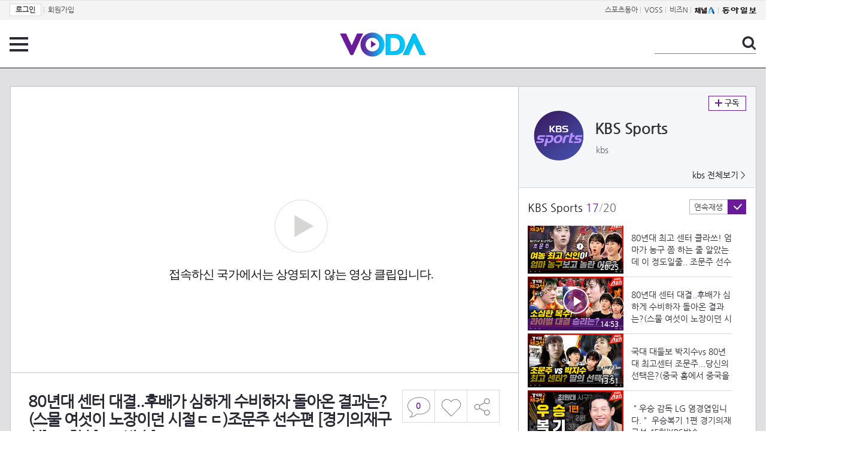

--- FILE ---
content_type: text/html; charset=UTF-8
request_url: https://voda.donga.com/3/all/39/4573543/1
body_size: 11681
content:
<!doctype html>
<html lang="ko">
    <head>
        <title>80년대 센터 대결..후배가 심하게 수비하자 돌아온 결과는?(스물 여섯이 노장이던 시절ㄷㄷ)조문주 선수편  [경기의재구성] 43화 l [KBS방송] | 보다</title>
        <meta name='keywords' content='보다, VODA, 동아일보, 동아닷컴, news, donga.com, voda'>
        <meta name='description' content="경기의 재구성 89농구대잔치 국민은행과 삼성생명의 최우수팀 결정 2차전 경기. 스물 여섯만 되어도 노장 소리를 듣던 그 시절.. 후배와의 거친 몸싸움이 계속되자 결국 조문주 선수가 정은순 선수에게 복수를 하는데.. 코피까지 터지던, 치열했던 라이벌전 승부가 계속됩니다. [경기의 재구성]에 관심 주셔서 정말 감사합니다.">
        <meta name='writer' content='동아닷컴'>
        <meta http-equiv='Content-Type' content='text/html; charset=utf-8'>
        <meta http-equiv="X-UA-Compatible" content="IE=edge">
        <meta property="og:image" content="https://dimg.donga.com/egc/CDB/VODA/Article/K09/T9999-0038/K09_LS-20220526210835-01-000_20231123_SC00097735.jpg"/>
        <meta name='robots' content='index,follow'/><meta name='googlebot' content='index,follow'/><meta name='referrer' content='no-referrer-when-downgrade'><meta property='og:type' content='video'><meta property='og:site_name' content='voda.donga.com' /><meta property='og:title' content='80년대 센터 대결..후배가 심하게 수비하자 돌아온 결과는?(스물 여섯이 노장이던 시절ㄷㄷ)조문주 선수편  [경기의재구성] 43화 l [KBS방송]'/><meta property='og:image' content='https://dimg.donga.com/egc/CDB/VODA/Article/K09/T9999-0038/K09_LS-20220526210835-01-000_20231123_SC00097735.jpg'/><meta property='og:description' content='경기의 재구성 89농구대잔치 국민은행과 삼성생명의 최우수팀 결정 2차전 경기. 스물 여섯만 되어도 노장 소리를 듣던 그 시절.. 후배와의 거친 몸싸움이 계속되자 결국 조문주 선수가 정은순 선수에게 복수를 하는데.. 코피까지 터지던, 치열했던 라이벌전 승부가 계속됩니다. [경기의 재구성]에 관심 주셔서 정말 감사합니다.'><meta property='og:url' content='https://voda.donga.com/3/all/39/4573543/1'><meta property='og:video' content='https://voda.donga.com/play?cid=4573543&isAutoPlay=0'><meta property='og:video:url' content='https://voda.donga.com/play?cid=4573543&isAutoPlay=0'><meta property='og:video:type' content='text/html' /><meta property='og:video:width' content='476'><meta property='og:video:height' content='268'><meta property='og:video' content='https://voda.donga.com/play?cid=4573543&isAutoPlay=0'><meta property='og:video:url' content='https://voda.donga.com/play?cid=4573543&isAutoPlay=0'><meta property='og:video:type' content='application/x-shockwave-flash' /><meta property='og:video:width' content='476'><meta property='og:video:height' content='268'><meta name='twitter:card' content='summary' /><meta name='twitter:image:src' content='https://dimg.donga.com/egc/CDB/VODA/Article/K09/T9999-0038/K09_LS-20220526210835-01-000_20231123_SC00097735.jpg' /><meta name='twitter:site' content='@dongamedia' /><meta name='twitter:url' content='https://voda.donga.com/3/all/39/4573543/1' /><meta name='twitter:description' content='경기의 재구성 89농구대잔치 국민은행과 삼성생명의 최우수팀 결정 2차전 경기. 스물 여섯만 되어도 노장 소리를 듣던 그 시절.. 후배와의 거친 몸싸움이 계속되자 결국 조문주 선수가 정은순 선수에게 복수를 하는데.. 코피까지 터지던, 치열했던 라이벌전 승부가 계속됩니다. [경기의 재구성]에 관심 주셔서 정말 감사합니다.' /><meta name='twitter:title' content='80년대 센터 대결..후배가 심하게 수비하자 돌아온 결과는?(스물 여섯이 노장이던 시절ㄷㄷ)조문주 선수편  [경기의재구성] 43화 l [KBS방송]' />
        <link rel="image_src" href="https://dimg.donga.com/egc/CDB/VODA/Article/K09/T9999-0038/K09_LS-20220526210835-01-000_20231123_SC00097735.jpg" />
        <link rel='stylesheet' type='text/css' href='https://image.donga.com/voda/pc/2016/css/style.css?t=20240708'>
        <script type="text/javascript" src="https://image.donga.com/donga/js.v.1.0/jquery-latest.js"></script>
        <script type='text/javascript' src='https://image.donga.com/donga/js.v.1.0/jquery-ui.js'></script>
        <script type='text/javascript' src='https://image.donga.com/donga/js.v.1.0/jquery-cookie.js'></script>
        <script type='text/javascript' src='https://image.donga.com/donga/js.v.1.0/donga.js'></script>
            <script type="application/ld+json">
    {
      "@context": "https://schema.org",
      "@type": "VideoObject",
      "name": "80년대 센터 대결..후배가 심하게 수비하자 돌아온 결과는?(스물 여섯이 노장이던 시절ㄷㄷ)조문주 선수편  [경기의재구성] 43화 l [KBS방송]",
      "description": "경기의 재구성 89농구대잔치 국민은행과 삼성생명의 최우수팀 결정 2차전 경기. 스물 여섯만 되어도 노장 소리를 듣던 그 시절.. 후배와의 거친 몸싸움이 계속되자 결국 조문주 선수가 정은순 선수에게 복수를 하는데.. 코피까지 터지던, 치열했던 라이벌전 승부가 계속됩니다. [경기의 재구성]에 관심 주셔서 정말 감사합니다.",
      "thumbnailUrl": [
        "https://dimg.donga.com/egc/CDB/VODA/Article/K09/T9999-0038/K09_LS-20220526210835-01-000_20231123_SC00097735.jpg"
       ],
      "uploadDate": "2023-11-25T16:31:32+09:00",
      "duration": "PT14M53S",
      "contentUrl": "https://voda.donga.com/play?cid=4573543&isAutoPlay=0",
      "embedUrl": "https://voda.donga.com/3/all/39/4573543/1",
      "regionsAllowed": ["KR"]
    }
    </script>
        <script type='text/javascript' src='https://image.donga.com/dac/VODA/voda_view_head_taboola.js'></script>
        
<script type="text/javascript" src="https://image.donga.com/donga/js.v.1.0/GAbuilder.js?t=20240911"></script>
<script type="text/javascript">
gabuilder = new GAbuilder('GTM-PSNN4TX') ;
let pageviewObj = {
    'up_login_status' : 'N'
}
gabuilder.GAScreen(pageviewObj);
</script>
    </head>
    <body >
        
<!-- Google Tag Manager (noscript) -->
<noscript><iframe src='https://www.googletagmanager.com/ns.html?id=GTM-PSNN4TX' height='0' width='0' style='display:none;visibility:hidden'></iframe></noscript>
<!-- End Google Tag Manager (noscript) -->
        <div class='skip'><a href='#content'>본문바로가기</a></div>

        <!-- gnb 영역 -->
        <div id='gnb'>
    <div class='gnbBox'>
        <ul class='gnbLeft'>
            <li><a href='https://secure.donga.com/membership/login.php?gourl=https%3A%2F%2Fvoda.donga.com%2F3%2Fall%2F39%2F4573543%2F1'><strong>로그인</strong></a> | </li><li><a href='https://secure.donga.com/membership/join.php?gourl=https%3A%2F%2Fvoda.donga.com%2F3%2Fall%2F39%2F4573543%2F1'>회원가입</a></li>
        </ul>
        <ul class='gnbRight'>
            <li><a href='https://sports.donga.com' target='_blank' alt='SPORTS' title='SPORTS'>스포츠동아</a> | </li><li><a href='https://studio.donga.com/' target='_blank' alt='VOSS' title='VOSS'>VOSS</a> | </li><li><a href='https://bizn.donga.com' target='_blank' alt='BIZN' title='BIZN'>비즈N</a> | </li><li><a href='http://www.ichannela.com/' target='_blank' alt='CHANNEL_A' title='CHANNEL_A'><img src='https://image.donga.com/pc/2022/images/common/btn_ichannela.png'></a></li><li><a href='https://www.donga.com'><img src='https://image.donga.com/pc/2022/images/common/btn_donga.png'></a></li>
        </ul>
    </div>
</div>
        <!-- //gnb 영역 -->

        <!-- header 영역 -->
        <div id='header'>
            <!-- 메뉴 -->
            <div class="menu">
                <a href="#" class="menuBtn" onClick='javascript:$(".menuLayer").toggle();return false;'>전체 메뉴</a>
                <!-- 메뉴 레이어 -->
                <div class='menuLayer' style='display:none;' onmouseover='javascript:$(".menuLayer").show();' onMouseOut='javascript:$(".menuLayer").hide();'>
                    <div class="menu_box player">
                        <strong class="tit">동영상</strong>
                        <ul class="list_menu">
                            <li><a href="https://voda.donga.com/List?p1=genre&p2=all">최신</a></li>
                            <li><a href="https://voda.donga.com/List?p1=genre&p2=bestclick">인기</a></li>
                            <!-- <li><a href="https://voda.donga.com/List?c=01010&p1=genre&p2=all">뉴스</a></li> -->
                            <li><a href="https://voda.donga.com/List?c=0102&p1=genre&p2=all">예능</a></li>
                            <li><a href="https://voda.donga.com/List?c=0103&p1=genre&p2=all">뮤직</a></li>
                            <li><a href="https://voda.donga.com/List?c=0109&p1=genre&p2=all">어린이</a></li>
                            <li><a href="https://voda.donga.com/List?c=0107&p1=genre&p2=all">스포츠</a></li>
                            <!-- <li><a href="https://voda.donga.com/List?c=0108&p1=genre&p2=all">게임</a></li> -->
                            <li><a href="https://voda.donga.com/List?c=0105&p1=genre&p2=all">교양</a></li>
                            <li><a href="https://voda.donga.com/List?c=0106&p1=genre&p2=all">라이프</a></li>
                            <li><a href="https://voda.donga.com/List?c=0104&p1=genre&p2=all">시사</a></li>
                            <li><a href="https://voda.donga.com/List?c=0101&p1=genre&p2=all">드라마/영화</a></li>
                        </ul>
                    </div>
                    <div class="menu_box program">
                        <strong class="tit">프로그램</strong>
                        <ul class="list_menu">
                            <li><a href="https://voda.donga.com/List?p1=program&p2=all">최신 업데이트</a></li>
                            <li><a href="https://voda.donga.com/List?c=0005&p1=program&p2=broad">방송사별</a></li>
                            <li><a href="https://voda.donga.com/List?p1=program&p2=weekly">요일별</a></li>
                        </ul>
                    </div>
                    <div class="menu_box my">
                        <strong class="tit">MY</strong>
                        <ul class="list_menu">
                            <li><a href="https://voda.donga.com/My/List?p1=recent">최근 본</a></li>
                            <li><a href="https://voda.donga.com/My/List?p1=like">좋아요</a></li>
                            <li><a href="https://voda.donga.com/My/Subscription">구독</a></li>
                        </ul>
                    </div>
                    <div class="menu_box tv_brand">
                        <strong class="tit">브랜드관</strong>
                        <ul class="list_menu">
                            <li><a href="https://voda.donga.com/Brand?c=0&p1=tvchosun&p4=0003"><span class="icon_brand tvcho">TV조선</span></a></li>
                            <li><a href="https://voda.donga.com/Brand?c=0&p1=mbn&p4=0006"><span class="icon_brand mbn">MBN</span></a></li>
                            <li><a href="https://voda.donga.com/Brand?c=0&p1=channela&p4=0004"><span class="icon_brand cha">채널A</span></a></li>
                            <li><a href="https://voda.donga.com/Brand?c=0&p1=jtbc&p4=0005"><span class="icon_brand jtbc">JTBC</span></a></li>
                            <!--<li><a href="https://voda.donga.com/Brand?c=0&p1=cjenm&p4=0007"><span class="icon_brand cjem">CJ ENM</span></a></li>-->
                            <li><a href="https://voda.donga.com/Brand?c=0&p1=kbs&p4=0008"><span class="icon_brand kbs">KBS</span></a></li>
                            <li><a href="https://voda.donga.com/Brand?c=0&p1=mbc&p4=0002"><span class="icon_brand mbc">MBC</span></a></li>
                            <li><a href="https://voda.donga.com/Brand?c=0&p1=sbs&p4=0001"><span class="icon_brand sbs">SBS</span></a></li>
                            <!-- <li><a href="#"><span class="icon_brand ebs">EBS</span></a></li> -->
                        </ul>
                    </div>
                    <a href='#' class="btn_close" onClick='javascript:$(".menuLayer").hide();return false;'>닫기</a>
                </div>
                <!-- //메뉴 레이어 -->
            </div>
            <!-- //메뉴 -->
            <h1><a href="https://voda.donga.com"><img src="https://image.donga.com/voda/pc/2016/images/logo.gif" alt="VODA" /></a></h1>
            <!-- 전체 검색 -->
            <div class="search">
                <form action="https://voda.donga.com/Search" name="search">
                    <fieldset>
                        <legend>검색</legend>
                        <input type="text" id="query" name="query" title="검색어 입력 " />
                        <a href="javascript:search.submit();">검색</a>
                    </fieldset>
                </form>
            </div>
            <!-- // 전체 검색 -->
        </div>
        <!-- //header 영역 -->        <div id="wrap">
            <!-- container -->
            <div id="container">
                <div id="content">
                    <div class="playView">
                        <!-- 상단 동영상 영역 -->
                        <div class="playAreaWrap">
                        <div class="playArea">
                            <div class="playAreaCon">
                                <div class="playLeft">
                                    <!-- iframe 동영상 영역 -->
                                    <iframe width="848" height="478" src="https://voda.donga.com/play?cid=4573543&prod=voda&isAutoPlay=1&reco=0" frameborder="0" allowfullscreen name="iframe" scrolling="no"></iframe>
                                    <!-- //iframe 동영상 영역 -->
                                    <div class="playInfo">
                                        <h1 class="tit">80년대 센터 대결..후배가 심하게 수비하자 돌아온 결과는?(스물 여섯이 노장이던 시절ㄷㄷ)조문주 선수편  [경기의재구성] 43화 l [KBS방송]</h1>
                                        <span>재생 <span id="playCnt">0</span>회  <span>|</span>  등록 2023.11.23</span>
                                        <div class="txtBox">
                                            <p class="txt">89농구대잔치 국민은행과 삼성생명의 최우수팀 결정 2차전 경기. 스물 여섯만 되어도 노장 소리를 듣던 그 시절.. 후배와의 …</p>
                                            <!-- 더보기했을 떄 내용 -->
                                            <div class="txt2">
                                            <p>89농구대잔치 국민은행과 삼성생명의 최우수팀 결정 2차전 경기. 스물 여섯만 되어도 노장 소리를 듣던 그 시절.. 후배와의 거친 몸싸움이 계속되자 결국 조문주 선수가 정은순 선수에게 복수를 하는데.. 코피까지 터지던, 치열했던 라이벌전 승부가 계속됩니다. [경기의 재구성]에 관심 주셔서 정말 감사합니다.<br><br><strong>영상물 등급&nbsp;&nbsp;</strong> 모든 연령 시청가 <br>
<strong>방영일&nbsp;&nbsp;&nbsp;&nbsp;&nbsp;&nbsp;&nbsp;&nbsp;&nbsp;&nbsp;</strong> 2023. 10. 17<br>
<strong>카테고리&nbsp;&nbsp;&nbsp;&nbsp;&nbsp;&nbsp;</strong> 스포츠</p>
                                                <ul>
                                                    <li><a href='https://sports.kbs.co.kr/' target='_blank'>KBS 스포츠 공식 홈페이지</a></li>
                                                </ul>
                                            </div>
                                            <!-- //더보기했을 떄 내용 -->
                                        </div>
                                        <a href="#" class="more" onclick="javascript:return false;">더보기</a>
                                        <script type='text/javascript' src='https://image.donga.com/dac/VODA/voda_view_content.js'></script>
                                        <div class='play_bottom_ad'><script src='https://image.donga.com/dac/VODA/PC/voda_view_center_banner.js' type='text/javascript'></script></div>

                                        <ul class="btnArea">
                                            <li class="comment">
                                                <a href="#replyLayer" id="replyCnt"></a>
                                            </li>
                                            <span id='likeCnt' style='display:none;'></span><li class='like' onclick='javascript:return _spinTopLike(spinTopParams);' id='likeBtn'><a href='#'>좋아요</a></li> <li class='like' id='likeBox' style='display:none;'><a href='#' class='on' ></a></li>
                                            <li class="share">
                                                <a href="#none" class="shareBtn" onClick='javascript:$(".shareLayer").toggle();'>공유하기</a>
                                            </li>
                                        </ul>
                                        <div class='shareLayer' style='display:none;' onmouseover='javascript:$(".shareLayer").show();' onMouseOut='javascript:$(".shareLayer").hide();' >
                                            <span class="title">공유하기</span>
                                            <ul class="sns_list">

                                                <li><a href="#" onclick = "window.open( 'http://www.facebook.com/sharer.php?u=https%3A%2F%2Fvoda.donga.com%2F3%2Fall%2F39%2F4573543%2F1', '_SNS', 'width=760,height=500' ) ;return false;"><span class="icon_sns facebook">페이스북</span></a></li>
                                                <li><a href="#" onclick = "window.open( 'http://twitter.com/share?text=80%EB%85%84%EB%8C%80%20%EC%84%BC%ED%84%B0%20%EB%8C%80%EA%B2%B0..%ED%9B%84%EB%B0%B0%EA%B0%80%20%EC%8B%AC%ED%95%98%EA%B2%8C%20%EC%88%98%EB%B9%84%ED%95%98%EC%9E%90%20%EB%8F%8C%EC%95%84%EC%98%A8%20%EA%B2%B0%EA%B3%BC%EB%8A%94%3F%28%EC%8A%A4%EB%AC%BC%20%EC%97%AC%EC%84%AF%EC%9D%B4%20%EB%85%B8%EC%9E%A5%EC%9D%B4%EB%8D%98%20%EC%8B%9C%EC%A0%88%E3%84%B7%E3%84%B7%29%EC%A1%B0%EB%AC%B8%EC%A3%BC%20%EC%84%A0%EC%88%98%ED%8E%B8%20%20%5B%EA%B2%BD%EA%B8%B0%EC%9D%98%EC%9E%AC%EA%B5%AC%EC%84%B1%5D%2043%ED%99%94%20l%20%5BKBS%EB%B0%A9%EC%86%A1%5D%20%3A%20VODA%20donga.com&url=https%3A%2F%2Fvoda.donga.com%2F3%2Fall%2F39%2F4573543%2F1', '_SNS', 'width=860,height=500' ) ;return false;"><span class="icon_sns twitter">트위터</span></a></li>

                                                
                                                <li class="url">
                                                    <input type="text" class="url_inp" value="https://voda.donga.com/3/all/39/4573543/1"  id="url1"><a href="#" class="btn_copyurl" onclick="javascript:copyUrl('url1'); return false;">url복사</a>
                                                    <span class="txt" id="url1Txt">URL주소가 <em>복사</em>되었습니다.</span>
                                                </li>

                                            </ul>
                                            <a href='#none' class="btn_close" onClick='javascript:$(".shareLayer").hide();return false;'>닫기</a>
                                        </div>
                                    </div>
                                </div>
                                <div class="playRight">
                                    <div class="titBox">
    <div class='imgBox prgBg'><img src='https://dimg.donga.com/egc/CDB/VODA/Article/Program/K09/T9999-0038/K09T9999-003874_thumb.jpg' alt='' /><span class='bg'></span></div>
    <div class="infoBox">
        <h2><a href='https://voda.donga.com/Program?cid=1322839'>KBS Sports</a></h2>
        <span class="info">kbs   </span>
    </div>
    <span class="subscribe">
        <a href='#' id='favorite0' onclick='javascript:return _spinTopFavorite(spinTopParams, 0);'>구독</a><a href='#' id='disfavorite0' onclick='javascript:return _spinTopDisFavorite(spinTopParams, 0);' class='on' style='display:none;'>구독</a>
    </span>
    <span class="all"><a href='https://voda.donga.com/Brand?c=0&p1=kbs' >kbs 전체보기 ></a></span>
</div>
                                    <div class="titListBox">
                                        <div>
                                            <div class="info">
                                                <span class="name">KBS Sports </span>  <span class='cur'>17</span><span class='slash'>/</span><span class='tot'>20</span>
                                            </div>
                                            <span class="autoPlayBox">
                                                    <span class="autoPlay">연속재생</span><span class="chk" id="chk_auto">동의</span>
                                            </span>
                                        </div>
                                        <div class="titList">
                                            <ul id="mydiv">
                                               <li>
    <a href="https://voda.donga.com/view/3/all/39/3996154/1">
        <div class="thumb">
            <img src="https://dimg.donga.com/c/160/90/95/1/egc/CDB/VODA/Article/K09/T9999-0038/K09_LS-20220526210835-01-000_20230302_SC02845.jpg" alt="" />
            <div class="play_info">
                <span class="time">18:50</span>
            </div>
            
        </div>
        <div class="thumb_txt">
            <p>완전 얼었었지.. 무조건 진다던 미국 꺾은 올 비하인드 감독만 긴장한거야 김인식 감독편 [경기의재구성] 26화 | KBS 방송</p>
        </div>
    </a>
</li><li>
    <a href="https://voda.donga.com/view/3/all/39/4085761/1">
        <div class="thumb">
            <img src="https://dimg.donga.com/c/160/90/95/1/egc/CDB/VODA/Article/K09/T9999-0038/K09_LS-20220526210835-01-000_20230413_SC001422.jpg" alt="" />
            <div class="play_info">
                <span class="time">15:08</span>
            </div>
            
        </div>
        <div class="thumb_txt">
            <p>시드니올림픽 명승부를 레전드 정선민과 같이 본다면?? 선수 정선민도 난감했던 이유?? 정선민 감독편  [경기의 재구성] 28회 l KBS방송</p>
        </div>
    </a>
</li><li>
    <a href="https://voda.donga.com/view/3/all/39/4102093/1">
        <div class="thumb">
            <img src="https://dimg.donga.com/c/160/90/95/1/egc/CDB/VODA/Article/K09/T9999-0038/K09_LS-20220526210835-01-000_20230420_SC02153.jpg" alt="" />
            <div class="play_info">
                <span class="time">16:34</span>
            </div>
            
        </div>
        <div class="thumb_txt">
            <p>만화같은 시드니올림픽 3•4위전 연장혈투 이게 들어갔다고?!!(필드골 성공률 무엇?) 정선민 감독편 [경기의재구성] 29화 l [KBS방송]</p>
        </div>
    </a>
</li><li>
    <a href="https://voda.donga.com/view/3/all/39/4102102/1">
        <div class="thumb">
            <img src="https://dimg.donga.com/c/160/90/95/1/egc/CDB/VODA/Article/K09/T9999-0038/K09_LS-20220526210835-01-000_20230420_SC002835.jpg" alt="" />
            <div class="play_info">
                <span class="time">16:34</span>
            </div>
            
        </div>
        <div class="thumb_txt">
            <p>만화같은 시드니올림픽 3•4위전 연장혈투 이게 들어갔다고?!!(필드골 성공률 무엇?) 정선민 감독편 [경기의재구성] 29화 l KBS방송</p>
        </div>
    </a>
</li><li>
    <a href="https://voda.donga.com/view/3/all/39/4117750/1">
        <div class="thumb">
            <img src="https://dimg.donga.com/c/160/90/95/1/egc/CDB/VODA/Article/K09/T9999-0038/K09_LS-20220526210835-01-000_20230427_SC001462.jpg" alt="" />
            <div class="play_info">
                <span class="time">18:22</span>
            </div>
            
        </div>
        <div class="thumb_txt">
            <p>하은주, 이번엔 타임슬립설 상상 이상의 사기캐였던 언니들.. 여농 레전드 정선민 감독편 [경기의재구성]30화 l KBS방송</p>
        </div>
    </a>
</li><li>
    <a href="https://voda.donga.com/view/3/all/39/4148158/1">
        <div class="thumb">
            <img src="https://dimg.donga.com/c/160/90/95/1/egc/CDB/VODA/Article/K09/T9999-0038/K09_LS-20220526210835-01-000_20230511_SC002880.jpg" alt="" />
            <div class="play_info">
                <span class="time">16:53</span>
            </div>
            
        </div>
        <div class="thumb_txt">
            <p>기적의 리버스 스윕, 주인공들과 5차전 경기 같이 본다면? 우승 비하인드 공개! 도로공사 배유나, 임명옥 선수편  [경기의재구성]31회 l KBS방송</p>
        </div>
    </a>
</li><li>
    <a href="https://voda.donga.com/view/3/all/39/4164199/1">
        <div class="thumb">
            <img src="https://dimg.donga.com/c/160/90/95/1/egc/CDB/VODA/Article/K09/T9999-0038/K09_LS-20220526210835-01-000_20230518_SC0003356.jpg" alt="" />
            <div class="play_info">
                <span class="time">20:40</span>
            </div>
            
        </div>
        <div class="thumb_txt">
            <p>임명옥의 작심발언? 그리고 배유나의 해명?! 0%의 기적 코멘터리 결말은? 도로공사 배유나, 임명옥 선수편  [경기의재구성]32회 l [KBS방송]</p>
        </div>
    </a>
</li><li>
    <a href="https://voda.donga.com/view/3/all/39/4179835/1">
        <div class="thumb">
            <img src="https://dimg.donga.com/c/160/90/95/1/egc/CDB/VODA/Article/K09/T9999-0038/K09_LS-20220526210835-01-000_20230525_SC001240.jpg" alt="" />
            <div class="play_info">
                <span class="time">22:10</span>
            </div>
            
        </div>
        <div class="thumb_txt">
            <p>오토바이 타고 당구장에서 2년 놀다 프로 지명? 탈고교급 야구천재의 찐실력! (feat. 투수 박명환) 장성호 위원편 [경기의재구성]33회 / KBS방송</p>
        </div>
    </a>
</li><li>
    <a href="https://voda.donga.com/view/3/all/39/4197220/1">
        <div class="thumb">
            <img src="https://dimg.donga.com/c/160/90/95/1/egc/CDB/VODA/Article/K09/T9999-0038/K09_LS-20220526210835-01-000_20230602_SC001431.png" alt="" />
            <div class="play_info">
                <span class="time">14:17</span>
            </div>
            
        </div>
        <div class="thumb_txt">
            <p>21년 전 장스나 국대시절, 리딩 히터란 이런 거(feat. 김종국 도루 비밀 누설, 크보 슬라이더 장인은?) 장성호 위원편 [경기의재구성]34회 / KBS방송</p>
        </div>
    </a>
</li><li>
    <a href="https://voda.donga.com/view/3/all/39/4274128/1">
        <div class="thumb">
            <img src="https://dimg.donga.com/c/160/90/95/1/egc/CDB/VODA/Article/K09/T9999-0038/K09_LS-20220526210835-01-000_20230707_SC0007303.jpg" alt="" />
            <div class="play_info">
                <span class="time">17:22</span>
            </div>
            
        </div>
        <div class="thumb_txt">
            <p>우리가 몰랐던 장성호의 위대함! 생애 최고로 잘 쳤던 그시절(부산AG한일전 이야기) 장성호 위원편 [경기의재구성]35회 l [KBS방송]</p>
        </div>
    </a>
</li><li>
    <a href="https://voda.donga.com/view/3/all/39/4325104/1">
        <div class="thumb">
            <img src="https://dimg.donga.com/c/160/90/95/1/egc/CDB/VODA/Article/K09/T9999-0038/K09_LS-20220526210835-01-000_20230727_SC01783.jpg" alt="" />
            <div class="play_info">
                <span class="time">17:25</span>
            </div>
            
        </div>
        <div class="thumb_txt">
            <p>이승우 결승골 예측한 족집게 학범슨의 밀당 비법 김학범 감독편  [경기의재구성] 37회 lKBS 방송</p>
        </div>
    </a>
</li><li>
    <a href="https://voda.donga.com/view/3/all/39/4348810/1">
        <div class="thumb">
            <img src="https://dimg.donga.com/c/160/90/95/1/egc/CDB/VODA/Article/K09/T9999-0038/K09_LS-20220526210835-01-000_20230810_SC0007603.jpg" alt="" />
            <div class="play_info">
                <span class="time">21:28</span>
            </div>
            
        </div>
        <div class="thumb_txt">
            <p>2014농구 금메달 멤버가 결승전 같이 본다면?군대를 가지 그랬어? 양동근,양희종,오세근,김선형 편 경기의재구성 38화  l [KBS방송]</p>
        </div>
    </a>
</li><li>
    <a href="https://voda.donga.com/view/3/all/39/4363495/1">
        <div class="thumb">
            <img src="https://dimg.donga.com/c/160/90/95/1/egc/CDB/VODA/Article/K09/T9999-0038/K09_LS-20220526210835-01-000_20230817_SC01483.jpg" alt="" />
            <div class="play_info">
                <span class="time">25:49</span>
            </div>
            
        </div>
        <div class="thumb_txt">
            <p>다시 안나올 대역전극 뒷이야기..너 왜 나 위로하냐 2014 농구 금메달 멤버 이야기 2번째편 경기의재구성 39화 l 유료광고 포함 lKBS 방송</p>
        </div>
    </a>
</li><li>
    <a href="https://voda.donga.com/view/3/all/39/4387231/1">
        <div class="thumb">
            <img src="https://dimg.donga.com/c/160/90/95/1/egc/CDB/VODA/Article/K09/T9999-0038/K09_LS-20220526210835-01-000_20230828_SC0008744.jpg" alt="" />
            <div class="play_info">
                <span class="time">26:36</span>
            </div>
            
        </div>
        <div class="thumb_txt">
            <p>2002 vs 2014 붙으면 누가 이길까? 리바운드 안하시네(뒷감당은 몰라..) 2014 농구 금메달 멤버 마지막편 경기의재구성 40화 ㅣ 유료광고포함</p>
        </div>
    </a>
</li><li>
    <a href="https://voda.donga.com/view/3/all/39/4490686/1">
        <div class="thumb">
            <img src="https://dimg.donga.com/c/160/90/95/1/egc/CDB/VODA/Article/K09/T9999-0038/K09_LS-20220526210835-01-000_20231017_SC0177.jpg" alt="" />
            <div class="play_info">
                <span class="time">27:48</span>
            </div>
            
        </div>
        <div class="thumb_txt">
            <p>절체절명의 순간, 뽈 가져간 선수는? 우즈벡 연장 대혈투 찐 뒷이야기 김학범 감독 마지막편 [경기의재구성] 41화ㅣ유료광고 포함 ㅣKBS 방송</p>
        </div>
    </a>
</li><li>
    <a href="https://voda.donga.com/view/3/all/39/4558471/1">
        <div class="thumb">
            <img src="https://dimg.donga.com/c/160/90/95/1/egc/CDB/VODA/Article/K09/T9999-0038/K09_LS-20220526210835-01-000_20231116_SC04543.jpg" alt="" />
            <div class="play_info">
                <span class="time">20:25</span>
            </div>
            
        </div>
        <div class="thumb_txt">
            <p>80년대 최고 센터 클라쓰! 엄마가 농구 쫌 하는 줄 알았는데 이 정도일줄.. 조문주 선수편  [경기의재구성] 42화ㅣKBS 방송</p>
        </div>
    </a>
</li><li>
    <a href="https://voda.donga.com/view/3/all/39/4573543/1">
        <div class="thumb">
            <img src="https://dimg.donga.com/c/160/90/95/1/egc/CDB/VODA/Article/K09/T9999-0038/K09_LS-20220526210835-01-000_20231123_SC00097735.jpg" alt="" />
            <div class="play_info on">
                <span class="time">14:53</span>
            </div>
            <span class='play'>재생중</span>
        </div>
        <div class="thumb_txt">
            <p>80년대 센터 대결..후배가 심하게 수비하자 돌아온 결과는?(스물 여섯이 노장이던 시절ㄷㄷ)조문주 선수편  [경기의재구성] 43화 l [KBS방송]</p>
        </div>
    </a>
</li><li>
    <a href="https://voda.donga.com/view/3/all/39/4604563/1">
        <div class="thumb">
            <img src="https://dimg.donga.com/c/160/90/95/1/egc/CDB/VODA/Article/K09/T9999-0038/K09_LS-20220526210835-01-000_20231207_SC01106.jpg" alt="" />
            <div class="play_info">
                <span class="time">13:51</span>
            </div>
            
        </div>
        <div class="thumb_txt">
            <p>국대 대들보 박지수vs 80년대 최고센터 조문주...당신의 선택은?(중국 홈에서 중국을 이겼던 농구 실력..리스펙)조문주 선수편 마지막 [경기의재구성] 44화 | [KBS방송]</p>
        </div>
    </a>
</li><li>
    <a href="https://voda.donga.com/view/3/all/39/4619920/1">
        <div class="thumb">
            <img src="https://dimg.donga.com/c/160/90/95/1/egc/CDB/VODA/Article/K09/T9999-0038/K09_LS-20220526210835-01-000_20231214_SC01699.jpg" alt="" />
            <div class="play_info">
                <span class="time">19:53</span>
            </div>
            
        </div>
        <div class="thumb_txt">
            <p>＂우승 감독 LG 염경엽입니다.＂ 우승복기 1편 경기의재구성 45화lKBS방송</p>
        </div>
    </a>
</li><li>
    <a href="https://voda.donga.com/view/3/all/39/4634467/1">
        <div class="thumb">
            <img src="https://dimg.donga.com/c/160/90/95/1/egc/CDB/VODA/Article/K09/T9999-0038/K09_LS-20220526210835-01-000_20231221_SC0166.jpg" alt="" />
            <div class="play_info">
                <span class="time">19:49</span>
            </div>
            
        </div>
        <div class="thumb_txt">
            <p>잘했다, 큰 그림 그렸다 별 일 많았습니다. 한국시리즈 복기 2편 / 염경엽 감독 편 경기의 재구성 46화 ㅣ유료광고 포함 l [KBS방송]</p>
        </div>
    </a>
</li>
                                            </ul>
                                        </div>
                                    </div>
                                    <div class='aside_bottom_ad'><script src='https://image.donga.com/dac/VODA/PC/voda_view_aside_bottom.js' type='text/javascript'></script></div>
                                </div>
                            </div>

                        <div class='ad_right01'><script type='text/javascript' src='https://image.donga.com/dac/VODA/voda_view_right_wing_20170223.js'></script></div>
                        <div class='ad_left01'><script src='https://image.donga.com/dac/VODA/PC/voda_view_left_wing.js' type='text/javascript'></script></div>
                        </div>
                </div>
<script>
    $(document).ready(function(){
        $('.playInfo .more').click(function(){
            $('.playLeft').toggleClass('on');
            if ($('.playLeft').hasClass('on'))
            {
                $('.playLeft').css('height','auto');
            }
            /* 더보기했을 때 */
            $('.playInfo .txt2').toggleClass('on');

            if ($('.playInfo .txt2').hasClass('on'))
            {
                $('.playInfo .txt').css('display','none');
                $('.playInfo .more').text('닫기');
            }
            else
            {
                $('.playInfo .txt').css('display','block');
                $('.playInfo .more').text('더보기');

            }

            /* 더보기했을 때 동영상리스트 높이 */
            $('.titListBox .titList ul').toggleClass('on');
            if ($('.titListBox .titList ul').hasClass('on'))
            {
                var moreTxtH = $('.playInfo .txtBox .txt2.on').height();
                var listH = $('.titListBox .titList ul').height();
                var morelistH = listH+moreTxtH+30;
                $('.titListBox .titList').css('height',morelistH);
                $('.titListBox .titList ul').css('height',morelistH);
            }
            else
            {
                $('.titListBox .titList').css('height','411px');
                $('.titListBox .titList ul').css('height','411px');
            }
        });
    });
</script>
<script>
    function sendAdLog(track_url) {
        var param = {
            f: track_url
        } ;
        $.ajax({
            url: "https://voda.donga.com/OPENAPI/voda/sendlog",
            data: param,
            type: "post",
            success : function() {
            },
            error : function(){
                console.log("error");
            }
        });
    }

    var cookie_chk = "0" ;

    if (cookie_chk == 1)
    {
        $('#likeBtn').hide() ;
        $('#likeBox').show() ;
    }
    else
    {
        $("#likeBtn").click( function(){
            $('#likeBtn').hide() ;
            $('#likeBox').show() ;
        });
    }
    $("#likeBox").click( function(){
        alert('이미 추천하였습니다.') ;
        return false;
    });
    function getSpinTopCount()
    {
        $.getJSON ( "https://spintop.donga.com/comment?jsoncallback=?", {
            m: "newsinfo" ,
            p3: "voda.donga.com" ,
            p4: "VODA.4573543"
        })
        .done ( function( result ) {
            var data = $.parseJSON(result);
            if (data.DATA)
            {
                $('#playCnt').html( data.DATA.ref2  ) ;
            }
            else
            {
                $('#playCnt').html( 0 ) ;
            }
        })
        .error ( function( result ) {
        });
    }
    function getCommentCount()
    {
        $.getJSON ( "https://spintop.donga.com/comment?jsoncallback=?", {
            m: "count" ,
            p3: "voda.donga.com" ,
            p4: "VODA.4573543"
        })
        .done ( function( result ) {
            $('#replyCnt').html( '<strong>'+result+'</strong>' ) ;
        })
        .error ( function( result ) {
        });
    }
    getSpinTopCount();
    getCommentCount();

</script>
                        <!-- //상단 동영상 영역 -->
<script type='text/javascript' src='https://image.donga.com/dac/VODA/voda_view_taboola.js'></script>

<div class="playViewCon">
    <!-- 당신이 좋아 할 만한 영상 -->
    <div>
        <h3>당신이 좋아 할 만한 영상</h3>
        <ul class="thumb_list">
                        <li>
                <a href="javascript:sendRecommendLog('K02_PS-2025235446-01-000_MFSC13', '6073699');">
                <div class="thumb">
                    <img src="https://dimg.donga.com/c/240/135/95/1/egc/CDB/VODA/Article/K02/T2025-0159/K02_PS-2025195986-01-000_20260123_PLAT002333.jpg" alt="" />
                    <div class="play_info">
                        <span class="play">재생</span>
                        <span class="time">00:55</span>
                    </div>
                </div>
                <div class="thumb_txt">
                    <span class="tit">화려한 날들</span>
                    <span class="txt">[49회 선공개] 안돼... 그건 안돼...!! [화려한 날들] | KBS 방송</span>
                </div>
                <span class="line"></span>
            </a>
        </li>            <li>
                <a href="javascript:sendRecommendLog('K02_PS-2025235446-01-000_MFSC13', '6074449');">
                <div class="thumb">
                    <img src="https://dimg.donga.com/c/240/135/95/1/egc/CDB/VODA/Article/K02/T2025-0159/K02_PS-2025195986-01-000_MFSC13857.jpg" alt="" />
                    <div class="play_info">
                        <span class="play">재생</span>
                        <span class="time">02:36</span>
                    </div>
                </div>
                <div class="thumb_txt">
                    <span class="tit">화려한 날들</span>
                    <span class="txt">［사고 엔딩] ＂지금 혼수상태세요＂병원으로 향하다 사고를 당하는 천호진 [화려한 날들] | KBS 260124 방송 </span>
                </div>
                <span class="line"></span>
            </a>
        </li>            <li>
                <a href="javascript:sendRecommendLog('K02_PS-2025235446-01-000_MFSC13', '6074365');">
                <div class="thumb">
                    <img src="https://dimg.donga.com/c/240/135/95/1/egc/CDB/VODA/Article/K02/T2025-0159/K02_PS-2025195986-01-000_MFSC5803.jpg" alt="" />
                    <div class="play_info">
                        <span class="play">재생</span>
                        <span class="time">01:15</span>
                    </div>
                </div>
                <div class="thumb_txt">
                    <span class="tit">화려한 날들</span>
                    <span class="txt">＂역시 고성희야＂이태란이 가지고 있는 녹음파일을 가져가는 박성근 [화려한 날들] | KBS 260124 방송 </span>
                </div>
                <span class="line"></span>
            </a>
        </li>            <li>
                <a href="javascript:sendRecommendLog('K02_PS-2025235446-01-000_MFSC13', '6074356');">
                <div class="thumb">
                    <img src="https://dimg.donga.com/c/240/135/95/1/egc/CDB/VODA/Article/K02/T2025-0159/K02_PS-2025195986-01-000_MFSC2977.jpg" alt="" />
                    <div class="play_info">
                        <span class="play">재생</span>
                        <span class="time">02:45</span>
                    </div>
                </div>
                <div class="thumb_txt">
                    <span class="tit">화려한 날들</span>
                    <span class="txt">＂그 소아과 병원 의사 만나봤어＂처음 만난 날 이태란이 병원에 간 이유를 알고 있는 박성근 [화려한 날들] | KBS 260124 방송 </span>
                </div>
                <span class="line"></span>
            </a>
        </li>            <li>
                <a href="javascript:sendRecommendLog('K02_PS-2025235446-01-000_MFSC13', '6074467');">
                <div class="thumb">
                    <img src="https://dimg.donga.com/c/240/135/95/1/egc/CDB/VODA/Article/K02/T2025-0159/K02_PS-2025195986-01-000_MFSC15643.jpg" alt="" />
                    <div class="play_info">
                        <span class="play">재생</span>
                        <span class="time">10:08</span>
                    </div>
                </div>
                <div class="thumb_txt">
                    <span class="tit">화려한 날들</span>
                    <span class="txt">［49화 하이라이트] ＂설득 실패＂사과 대신 집을 달라는 이태란에게 화가 나는 박성근 [화려한 날들] | KBS 260124 방송 </span>
                </div>
                <span class="line"></span>
            </a>
        </li>            <li>
                <a href="javascript:sendRecommendLog('K02_PS-2025235446-01-000_MFSC13', '6074368');">
                <div class="thumb">
                    <img src="https://dimg.donga.com/c/240/135/95/1/egc/CDB/VODA/Article/K02/T2025-0159/K02_PS-2025195986-01-000_MFSC6885.jpg" alt="" />
                    <div class="play_info">
                        <span class="play">재생</span>
                        <span class="time">02:36</span>
                    </div>
                </div>
                <div class="thumb_txt">
                    <span class="tit">화려한 날들</span>
                    <span class="txt">＂내가 옆에 있는 게 더 좋지 않아요?＂정일우의 옆자리에 눕는 정인선 [화려한 날들] | KBS 260124 방송 </span>
                </div>
                <span class="line"></span>
            </a>
        </li>            <li>
                <a href="javascript:sendRecommendLog('K02_PS-2025235446-01-000_MFSC13', '6074440');">
                <div class="thumb">
                    <img src="https://dimg.donga.com/c/240/135/95/1/egc/CDB/VODA/Article/K02/T2025-0159/K02_PS-2025195986-01-000_MFSC11767.jpg" alt="" />
                    <div class="play_info">
                        <span class="play">재생</span>
                        <span class="time">03:27</span>
                    </div>
                </div>
                <div class="thumb_txt">
                    <span class="tit">화려한 날들</span>
                    <span class="txt">＂내가 누군지 저 아줌마가 잘 알 건데?＂이태란이 일하는 식당에 찾아온 박성근 [화려한 날들] | KBS 260124 방송 </span>
                </div>
                <span class="line"></span>
            </a>
        </li>            <li>
                <a href="javascript:sendRecommendLog('K02_PS-2025235446-01-000_MFSC13', '6074359');">
                <div class="thumb">
                    <img src="https://dimg.donga.com/c/240/135/95/1/egc/CDB/VODA/Article/K02/T2025-0159/K02_PS-2025195986-01-000_MFSC3136.jpg" alt="" />
                    <div class="play_info">
                        <span class="play">재생</span>
                        <span class="time">03:34</span>
                    </div>
                </div>
                <div class="thumb_txt">
                    <span class="tit">화려한 날들</span>
                    <span class="txt">＂중환자실이요..?＂정일우의 상태가 악화되었다는 말을 듣는 가족들과 정인선 [화려한 날들] | KBS 260124 방송 </span>
                </div>
                <span class="line"></span>
            </a>
        </li>            <li>
                <a href="javascript:sendRecommendLog('K02_PS-2025235446-01-000_MFSC13', '6074443');">
                <div class="thumb">
                    <img src="https://dimg.donga.com/c/240/135/95/1/egc/CDB/VODA/Article/K02/T2025-0159/K02_PS-2025195986-01-000_MFSC12628.jpg" alt="" />
                    <div class="play_info">
                        <span class="play">재생</span>
                        <span class="time">03:21</span>
                    </div>
                </div>
                <div class="thumb_txt">
                    <span class="tit">화려한 날들</span>
                    <span class="txt">＂나 더는 못해＂식당에서 쫓겨나 박성근의 집으로 향하는 이태란 [화려한 날들] | KBS 260124 방송 </span>
                </div>
                <span class="line"></span>
            </a>
        </li>            <li>
                <a href="javascript:sendRecommendLog('K02_PS-2025235446-01-000_MFSC13', '6074347');">
                <div class="thumb">
                    <img src="https://dimg.donga.com/c/240/135/95/1/egc/CDB/VODA/Article/K02/T2025-0159/K02_PS-2025195986-01-000_MFSC1416.jpg" alt="" />
                    <div class="play_info">
                        <span class="play">재생</span>
                        <span class="time">04:01</span>
                    </div>
                </div>
                <div class="thumb_txt">
                    <span class="tit">화려한 날들</span>
                    <span class="txt">＂끝까지 잘못했다는 말을 안 하네＂무릎 꿇고 사과하는 이태란을 봐주지 않는 박성근 [화려한 날들] | KBS 260124 방송 </span>
                </div>
                <span class="line"></span>
            </a>
        </li>            <li>
                <a href="javascript:sendRecommendLog('K02_PS-2025235446-01-000_MFSC13', '6074395');">
                <div class="thumb">
                    <img src="https://dimg.donga.com/c/240/135/95/1/egc/CDB/VODA/Article/K02/T2025-0159/K02_PS-2025195986-01-000_MFSC8551.jpg" alt="" />
                    <div class="play_info">
                        <span class="play">재생</span>
                        <span class="time">04:04</span>
                    </div>
                </div>
                <div class="thumb_txt">
                    <span class="tit">화려한 날들</span>
                    <span class="txt">＂세상에 기적이라는 것도 있잖아＂중환자실에 간 정일우의 곁에서 떠나지 못하는 김희정 [화려한 날들] | KBS 260124 방송 </span>
                </div>
                <span class="line"></span>
            </a>
        </li>            <li>
                <a href="javascript:sendRecommendLog('K02_PS-2025235446-01-000_MFSC13', '6074362');">
                <div class="thumb">
                    <img src="https://dimg.donga.com/c/240/135/95/1/egc/CDB/VODA/Article/K02/T2025-0159/K02_PS-2025195986-01-000_MFSC4347.jpg" alt="" />
                    <div class="play_info">
                        <span class="play">재생</span>
                        <span class="time">02:32</span>
                    </div>
                </div>
                <div class="thumb_txt">
                    <span class="tit">화려한 날들</span>
                    <span class="txt">＂자기야 왜 그래?＂ 결혼한 손상연의 전 여자친구를 마주치는 박정연 [화려한 날들] | KBS 260124 방송 </span>
                </div>
                <span class="line"></span>
            </a>
        </li>            <li>
                <a href="javascript:sendRecommendLog('K02_PS-2025235446-01-000_MFSC13', '6074455');">
                <div class="thumb">
                    <img src="https://dimg.donga.com/c/240/135/95/1/egc/CDB/VODA/Article/K02/T2025-0159/K02_PS-2025195986-01-000_MFSC14777.jpg" alt="" />
                    <div class="play_info">
                        <span class="play">재생</span>
                        <span class="time">06:40</span>
                    </div>
                </div>
                <div class="thumb_txt">
                    <span class="tit">화려한 날들</span>
                    <span class="txt">［49화 하이라이트] ＂귀엽기만 해? 설레지는 않고?＂손상연의 전 여자친구를 마주치고 질투하는 박정연 [화려한 날들] | KBS 260124 방송 </span>
                </div>
                <span class="line"></span>
            </a>
        </li>            <li>
                <a href="javascript:sendRecommendLog('K02_PS-2025235446-01-000_MFSC13', '6074437');">
                <div class="thumb">
                    <img src="https://dimg.donga.com/c/240/135/95/1/egc/CDB/VODA/Article/K02/T2025-0159/K02_PS-2025195986-01-000_MFSC10580.jpg" alt="" />
                    <div class="play_info">
                        <span class="play">재생</span>
                        <span class="time">04:03</span>
                    </div>
                </div>
                <div class="thumb_txt">
                    <span class="tit">화려한 날들</span>
                    <span class="txt">＂짠하고 불쌍해서 그러지＂식당 손님에게 돈을 빌리려는 이태란 [화려한 날들] | KBS 260124 방송 </span>
                </div>
                <span class="line"></span>
            </a>
        </li>            <li>
                <a href="javascript:sendRecommendLog('K02_PS-2025235446-01-000_MFSC13', '6074371');">
                <div class="thumb">
                    <img src="https://dimg.donga.com/c/240/135/95/1/egc/CDB/VODA/Article/K02/T2025-0159/K02_PS-2025195986-01-000_MFSC782.jpg" alt="" />
                    <div class="play_info">
                        <span class="play">재생</span>
                        <span class="time">03:40</span>
                    </div>
                </div>
                <div class="thumb_txt">
                    <span class="tit">화려한 날들</span>
                    <span class="txt">＂네가 우리 집 아들 해먹어라＂윤현민에게 편지를 써서 건네는 정일우 [화려한 날들] | KBS 260124 방송 </span>
                </div>
                <span class="line"></span>
            </a>
        </li>            <li>
                <a href="javascript:sendRecommendLog('K02_PS-2025235446-01-000_MFSC13', '6074407');">
                <div class="thumb">
                    <img src="https://dimg.donga.com/c/240/135/95/1/egc/CDB/VODA/Article/K02/T2025-0159/K02_PS-2025195986-01-000_MFSC9440.jpg" alt="" />
                    <div class="play_info">
                        <span class="play">재생</span>
                        <span class="time">03:53</span>
                    </div>
                </div>
                <div class="thumb_txt">
                    <span class="tit">화려한 날들</span>
                    <span class="txt">＂내 심장 꺼내게 하자＂힘들어하는 김희정을 진정시키는 천호진 [화려한 날들] | KBS 260124 방송 </span>
                </div>
                <span class="line"></span>
            </a>
        </li>            <li>
                <a href="javascript:sendRecommendLog('K02_PS-2025235446-01-000_MFSC13', '6073960');">
                <div class="thumb">
                    <img src="https://dimg.donga.com/c/240/135/95/1/egc/CDB/VODA/Article/MK1/PR1014/MK1_P1068986217.jpg" alt="" />
                    <div class="play_info">
                        <span class="play">재생</span>
                        <span class="time">03:58</span>
                    </div>
                </div>
                <div class="thumb_txt">
                    <span class="tit">김주하의 데이앤나잇</span>
                    <span class="txt">[선공개] ＂아빠를 살려주세요＂ 유열 아들의 눈물의 기도 MBN 260124 방송</span>
                </div>
                <span class="line"></span>
            </a>
        </li>            <li>
                <a href="javascript:sendRecommendLog('K02_PS-2025235446-01-000_MFSC13', '6074623');">
                <div class="thumb">
                    <img src="https://dimg.donga.com/c/240/135/95/1/egc/CDB/VODA/Article/K02/T2025-0062/K02_PS-2025235446-01-000_20260124_TECH001283.jpg" alt="" />
                    <div class="play_info">
                        <span class="play">재생</span>
                        <span class="time">00:33</span>
                    </div>
                </div>
                <div class="thumb_txt">
                    <span class="tit">은애하는 도적님아</span>
                    <span class="txt">[8화 예고] 그냥 너랑 계속 웃고 싶어서... [은애하는 도적님아] | KBS 방송</span>
                </div>
                <span class="line"></span>
            </a>
        </li>            <li>
                <a href="javascript:sendRecommendLog('K02_PS-2025235446-01-000_MFSC13', '6074461');">
                <div class="thumb">
                    <img src="https://dimg.donga.com/c/240/135/95/1/egc/CDB/VODA/Article/K02/T2025-0062/K02_PS-2025235446-01-000_MFSC1710.jpg" alt="" />
                    <div class="play_info">
                        <span class="play">재생</span>
                        <span class="time">03:19</span>
                    </div>
                </div>
                <div class="thumb_txt">
                    <span class="tit">은애하는 도적님아</span>
                    <span class="txt">＂꿈이 아닌지 확인하는 중＂ 남지현을 끌어안는 문상민 [은애하는 도적님아] | KBS 260124 방송 </span>
                </div>
                <span class="line"></span>
            </a>
        </li>            <li>
                <a href="javascript:sendRecommendLog('K02_PS-2025235446-01-000_MFSC13', '6071677');">
                <div class="thumb">
                    <img src="https://dimg.donga.com/c/240/135/95/1/egc/CDB/VODA/Article/CS1/C202500100/CS1_707633163.jpg" alt="" />
                    <div class="play_info">
                        <span class="play">재생</span>
                        <span class="time">08:43</span>
                    </div>
                </div>
                <div class="thumb_txt">
                    <span class="tit">미스트롯4</span>
                    <span class="txt">누가 수도꼭지 틀었나요? 눈물을 멈출 수 없는‍️ 적우의 ‘여러분’ TV CHOSUN 260122 방송</span>
                </div>
                <span class="line"></span>
            </a>
        </li>
           </ul>
    </div>
    <!-- //당신이 좋아 할 만한 영상 -->

    <div class="etcBox"><a name='replyLayer'></a>
    <link rel='stylesheet' type='text/css' href='https://image.donga.com/donga/css.v.2.0/donga_reply.css?t=20230525'><script type='text/javascript' src='https://image.donga.com/donga/js.v.4.0/spintop-comment.js?t=20230525'></script>
<div id='spinTopLayer'></div>
<script>
var spinTopLoginUrl = "https://secure.donga.com/membership/login.php?gourl=https%3A%2F%2Fvoda.donga.com%2F3%2Fall%2F39%2F4573543%2F1" ;
var spinTopParams = new Array();
$(document).ready( function() {
    spinTopParams['length'] = '10' ;
    spinTopParams['site'] = 'voda.donga.com' ;
    spinTopParams['newsid'] = 'VODA.4573543' ;
    spinTopParams['newsurl'] = 'https://voda.donga.com/3/all/39/4573543/1' ;
    spinTopParams['newstitle'] = '잘했다, 큰 그림 그렸다 별 일 많았습니다. 한국시리즈 복기 2편 / 염경엽 감독 편 경기의 재구성 46화 ㅣ유료광고 포함 l [KBS방송]' ;
    spinTopParams['newsimage'] = '' ;
    spinTopParams['cuscommentid'] = 'spinTopLayer' ;
    _spinTop (spinTopParams, 1 ) ;
}) ;
</script>
<script>
    spinTopParams['prod'] = "VODA" ;
    spinTopParams['service'] = 'subscription' ;
    spinTopParams['program_cid'] = '1322839' ;
    spinTopParams['program_title'] = "KBS Sports" ;
    spinTopParams['favoriteid'] = "" ;
</script>
            <!-- 방송사별 홍보영역 -->
                <div class="adArea">
                        
                </div>
                <!-- //방송사별 홍보영역 -->
            </div>
        </div>
    </div>


<script type='text/javascript' src='https://image.donga.com/donga/js/kakao.2015.min.js'></script>
<script>
Kakao.init('74003f1ebb803306a161656f4cfe34c4');

var autoPlay = $.cookie('VODA_PLAYER_AUTO')  ;
if( !autoPlay ) { $.cookie('VODA_PLAYER_AUTO', '1', { expires: 30, domain: 'voda.donga.com' }); autoPlay = "1"; }
$('.autoPlayBox').click(function(){
    if( autoPlay == "1") { autoPlay = 0; $('.chk').addClass("on"); $.cookie('VODA_PLAYER_AUTO', '0', { expires: 30, domain: 'voda.donga.com' }); }
    else { autoPlay = 1; $('.chk').removeClass("on"); $.cookie('VODA_PLAYER_AUTO', '1', { expires: 30, domain: 'voda.donga.com' }); }
});

function nextClip() {
    var auto = $.cookie('VODA_PLAYER_AUTO')  ;
    if(auto == "1") $(location).attr('href', "https://voda.donga.com/view/3/all/39/4604563/1");
}

function sendRecommendLog(action, link){
   timestamp = new Date().getTime();
    var recom_url = "http://olaplog.smartmediarep.com/api/v1/olap/olap.sb?version=1.0";
        recom_url += "&requesttime=20260125003038";
        recom_url += "&media=SMR_MEMBERS";
        recom_url += "&site=SMRINDONGA";
        recom_url += "&page=CLIP_END";
        recom_url += "&layout=L1";
        recom_url += "&cpid=C3";
        recom_url += "&channelid=";
        recom_url += "&section=";
        recom_url += "&brand=";
        recom_url += "&programid=";
        recom_url += "&recomedia=SMR";
        recom_url += "&device=PC";
        recom_url += "&timestamp=";
        recom_url += timestamp ;

    if(action=="spread") sendAdLog(recom_url+"&clipid=K02_PS-2025235446-01-000_MFSC13;K02_PS-2025235446-01-000_MFSC13;K02_PS-2025235446-01-000_MFSC13;K02_PS-2025235446-01-000_MFSC13;K02_PS-2025235446-01-000_MFSC13;K02_PS-2025235446-01-000_MFSC13;K02_PS-2025235446-01-000_MFSC13;K02_PS-2025235446-01-000_MFSC13;K02_PS-2025235446-01-000_MFSC13;K02_PS-2025235446-01-000_MFSC13;K02_PS-2025235446-01-000_MFSC13;K02_PS-2025235446-01-000_MFSC13;K02_PS-2025235446-01-000_MFSC13;K02_PS-2025235446-01-000_MFSC13;K02_PS-2025235446-01-000_MFSC13;K02_PS-2025235446-01-000_MFSC13;K02_PS-2025235446-01-000_MFSC13;K02_PS-2025235446-01-000_MFSC13;K02_PS-2025235446-01-000_MFSC13;K02_PS-2025235446-01-000_MFSC13&targetclipid=") ;
    else {
         sendAdLog(recom_url+"&clipid=&targetclipid="+action) ;
         $(location).attr('href', "https://voda.donga.com/view/3/all/39/"+link+"/1");
    }
}
 sendRecommendLog('spread', ''); 
 $('#mydiv').scrollTop(1440); 
$(document).ready(function(){
    if (window.attachEvent)
    {
        window.attachEvent('onmessage', function(e) {
            try
            {
                if(e.data != 'undefined'){
                    nextClip();
                }
            }
            catch(e)
            {
                console.log("attachEvent Error");
            }
        });
    }
    else if (window.addEventListener)
    {
        window.addEventListener('message', function(e) {
            try
            {
                if(e.data === 'nextClip Play'){
                    nextClip();
                }
            }
            catch(e)
            {
                console.log("addEventListener Error");
            }
        });
    }
});
</script>
<script>
function copyUrl(id)
{
    var tag = $('#'+id).val() ;
    $('#'+id).val(tag).select() ;
    var succeed;
    try {
        succeed = document.execCommand("copy");
    } catch(e) {
        succeed = false;
    }

    if (succeed) {
        $('#'+id+'Txt').show();
        $('#'+id+'Txt').delay(1000).fadeOut('fast');
    }

    return false;
}
</script><div class='brand'><ul><li><a href='https://voda.donga.com/Brand?c=0&p1=tvchosun&p4=0003'><img src='https://image.donga.com/voda/pc/2016/images/brand_chosun.gif' alt='TV조선' /></a></li><li><a href='https://voda.donga.com/Brand?c=0&p1=mbn&p4=0006'><img src='https://image.donga.com/voda/pc/2016/images/brand_mbn.gif' alt='MBN' /></a></li><li><a href='https://voda.donga.com/Brand?c=0&p1=channela&p4=0004'><img src='https://image.donga.com/voda/pc/2016/images/brand_channela.gif' alt='CHANNEL A' /></a></li><li><a href='https://voda.donga.com/Brand?c=0&p1=jtbc&p4=0005'><img src='https://image.donga.com/voda/pc/2016/images/brand_jtbc.gif' alt='Jtbc' /></a></li><li><a href='https://voda.donga.com/Brand?c=0&p1=kbs&p4=0008'><img src='https://image.donga.com/voda/pc/2016/images/brand_kbs.gif' alt='KBS' /></a></li><li><a href='https://voda.donga.com/Brand?c=0&p1=mbc&p4=0002'><img src='https://image.donga.com/voda/pc/2016/images/brand_mbc.gif' alt='MBC' /></a></li><li><a href='https://voda.donga.com/Brand?c=0&p1=sbs&p4=0001'><img src='https://image.donga.com/voda/pc/2016/images/brand_sbs.gif' alt='SBS' /></a></li></ul></div></div></div></div><div id='footer'><span class='copyright'>본 영상 콘텐츠의 저작권 및 법적 책임은 각 방송사에 있으며, 무단으로 이용하는 경우 법적 책임을 질 수 있습니다. 또한 donga.com의 입장과 다를 수 있습니다.</span><div><strong>보다(VODA)</strong> <span class='txt_bar'>|</span><a href='https://secure.donga.com/membership/policy/service.php' target='_blank'>이용약관</a> <span class='txt_bar'>|</span><a href='https://secure.donga.com/membership/policy/privacy.php' target='_blank'><strong>개인정보처리방침</strong></a> <span class='txt_bar'>|</span><span class='copy_txt'>Copyright by <strong>dongA.com</strong> All rights reserved.</span></div></div></body></html><script>var _GCD = '50'; </script><script src='https://dimg.donga.com/acecounter/acecounter_V70.20130719.js'></script><script>_PL(_rl);</script>

--- FILE ---
content_type: text/html; charset=UTF-8
request_url: https://voda.donga.com/play?cid=4573543&prod=voda&isAutoPlay=1&reco=0
body_size: 1442
content:
    <!DOCTYPE html>
    <html lang="ko">
    <head>
        <title>80년대 센터 대결..후배가 심하게 수비하자 돌아온 결과는?(스물 여섯이 노장이던 시절ㄷㄷ)조문주 선수편  [경기의재구성] 43화 l [KBS방송] : VODA : 동아닷컴</title>
    <meta name="keywords" content="보다, VODA, 동아일보, 동아닷컴, news, donga.com, voda, ">
    <meta name="description" content="89농구대잔치 국민은행과 삼성생명의 최우수팀 결정 2차전 경기. 스물 여섯만 되어도 노장 소리를 듣던 그 시절.. 후배와의 거친 몸싸움이 계속되자 결국 조문주 선수가 정은순 선수에게 복수를 하는데.. 코피까지 터지던, 치열했던 라이벌전 승부가 계속됩니다. [경기의 재구성]에 관심 주셔서 정말 감사합니다.">
    <meta name="writer" content='동아닷컴'>
    <meta name="referrer" content="no-referrer-when-downgrade">
    <meta name='robots' content='index,follow'/><meta name='googlebot' content='index,follow'/>
    <link rel="image_src" href="https://dimg.donga.com/egc/CDB/VODA/Article/K09/T9999-0038/K09_LS-20220526210835-01-000_20231123_SC00097735.jpg" />
    <meta http-equiv='Content-Type' content='text/html; charset=utf-8'>
    <meta http-equiv="X-UA-Compatible" content="IE=edge">
    <meta charset="utf-8">
    <meta property="fb:app_id" content="678966198797210">
    <meta property="og:type" content="video">
    <meta property="og:site_name" content="voda.donga.com" />
    <meta property="og:title" content="80년대 센터 대결..후배가 심하게 수비하자 돌아온 결과는?(스물 여섯이 노장이던 시절ㄷㄷ)조문주 선수편  [경기의재구성] 43화 l [KBS방송]"/>
    <meta property="og:image" content="https://dimg.donga.com/egc/CDB/VODA/Article/K09/T9999-0038/K09_LS-20220526210835-01-000_20231123_SC00097735.jpg"/>
    <meta property="og:description" content="89농구대잔치 국민은행과 삼성생명의 최우수팀 결정 2차전 경기. 스물 여섯만 되어도 노장 소리를 듣던 그 시절.. 후배와의 거친 몸싸움이 계속되자 결국 조문주 선수가 정은순 선수에게 복수를 하는데.. 코피까지 터지던, 치열했던 라이벌전 승부가 계속됩니다. [경기의 재구성]에 관심 주셔서 정말 감사합니다.">
    <meta property="og:url" content="https://voda.donga.com/3/all/39/4573543/1">
    <meta name="twitter:card" content="summary" />
    <meta name="twitter:image:src" content="https://dimg.donga.com/egc/CDB/VODA/Article/K09/T9999-0038/K09_LS-20220526210835-01-000_20231123_SC00097735.jpg" />
    <meta name="twitter:site" content="@dongamedia" />
    <meta name="twitter:url" content="https://voda.donga.com/3/all/39/4573543/1" />
    <meta name="twitter:description" content="89농구대잔치 국민은행과 삼성생명의 최우수팀 결정 2차전 경기. 스물 여섯만 되어도 노장 소리를 듣던 그 시절.. 후배와의 거친 몸싸움이 계속되자 결국 조문주 선수가 정은순 선수에게 복수를 하는데.. 코피까지 터지던, 치열했던 라이벌전 승부가 계속됩니다. [경기의 재구성]에 관심 주셔서 정말 감사합니다." />
    <meta name="twitter:title" content="80년대 센터 대결..후배가 심하게 수비하자 돌아온 결과는?(스물 여섯이 노장이던 시절ㄷㄷ)조문주 선수편  [경기의재구성] 43화 l [KBS방송]" />
    <script type="text/javascript" src="https://image.donga.com/donga/js.v.1.0/jquery-latest.js"></script>
    <link href="https://image.donga.com/donga/player/css/player_common.css" rel="stylesheet" type="text/css" />
    </head>
    <body oncontextmenu='return false' onselectstart='return false' ondragstart='return false' >
        <div class="adult_info">
            <div class="info_box">
                <span class="icon_player"></span>
                <span class="txt">접속하신 국가에서는 상영되지 않는 영상 클립입니다.</span>
            </div>
        </div>
    </body>
    </html><script>var _GCD = '50'; </script><script src='https://dimg.donga.com/acecounter/acecounter_V70.20130719.js'></script><script>_PL(_rl);</script>

--- FILE ---
content_type: text/html; charset=UTF-8
request_url: https://spintop.donga.com/comment?jsoncallback=jQuery111209798188674179138_1769268641353&m=newsinfo&p3=voda.donga.com&p4=VODA.4573543&_=1769268641354
body_size: 298
content:
jQuery111209798188674179138_1769268641353( '{\"HEAD\":{\"STATUS\":\"none\",\"SITE\":\"voda.donga.com\",\"NEWSID\":\"VODA.4573543\"}}' ); 

--- FILE ---
content_type: text/html; charset=UTF-8
request_url: https://spintop.donga.com/comment?jsoncallback=jQuery111209798188674179138_1769268641355&m=count&p3=voda.donga.com&p4=VODA.4573543&_=1769268641356
body_size: 224
content:
jQuery111209798188674179138_1769268641355( '0' ); 

--- FILE ---
content_type: text/html; charset=UTF-8
request_url: https://voda.donga.com/OPENAPI/voda/sendlog
body_size: 589
content:
{"response":{"code":"1","success":"ok","info":{"url":"http:\/\/olaplog.smartmediarep.com\/api\/v1\/olap\/olap.sb?version=1.0&requesttime=20260125003038&media=SMR_MEMBERS&site=SMRINDONGA&page=CLIP_END&layout=L1&cpid=C3&channelid=&section=&brand=&programid=&recomedia=SMR&device=PC&timestamp=1769268646573&clipid=K02_PS-2025235446-01-000_MFSC13;K02_PS-2025235446-01-000_MFSC13;K02_PS-2025235446-01-000_MFSC13;K02_PS-2025235446-01-000_MFSC13;K02_PS-2025235446-01-000_MFSC13;K02_PS-2025235446-01-000_MFSC13;K02_PS-2025235446-01-000_MFSC13;K02_PS-2025235446-01-000_MFSC13;K02_PS-2025235446-01-000_MFSC13;K02_PS-2025235446-01-000_MFSC13;K02_PS-2025235446-01-000_MFSC13;K02_PS-2025235446-01-000_MFSC13;K02_PS-2025235446-01-000_MFSC13;K02_PS-2025235446-01-000_MFSC13;K02_PS-2025235446-01-000_MFSC13;K02_PS-2025235446-01-000_MFSC13;K02_PS-2025235446-01-000_MFSC13;K02_PS-2025235446-01-000_MFSC13;K02_PS-2025235446-01-000_MFSC13;K02_PS-2025235446-01-000_MFSC13&targetclipid=","content_type":"application\/json","http_code":200,"header_size":182,"request_size":965,"filetime":-1,"ssl_verify_result":0,"redirect_count":0,"total_time":0.033326,"namelookup_time":0.028281,"connect_time":0.030042,"pretransfer_time":0.03011,"size_upload":0,"size_download":43,"speed_download":1290,"speed_upload":0,"download_content_length":43,"upload_content_length":0,"starttransfer_time":0.033299,"redirect_time":0,"redirect_url":"","primary_ip":"182.162.15.59","certinfo":[],"primary_port":80,"local_ip":"172.18.0.2","local_port":38920}}}

--- FILE ---
content_type: text/html; charset=utf-8
request_url: https://www.google.com/recaptcha/api2/aframe
body_size: 268
content:
<!DOCTYPE HTML><html><head><meta http-equiv="content-type" content="text/html; charset=UTF-8"></head><body><script nonce="ZYDocA0I_w1KW9rdAFfI4A">/** Anti-fraud and anti-abuse applications only. See google.com/recaptcha */ try{var clients={'sodar':'https://pagead2.googlesyndication.com/pagead/sodar?'};window.addEventListener("message",function(a){try{if(a.source===window.parent){var b=JSON.parse(a.data);var c=clients[b['id']];if(c){var d=document.createElement('img');d.src=c+b['params']+'&rc='+(localStorage.getItem("rc::a")?sessionStorage.getItem("rc::b"):"");window.document.body.appendChild(d);sessionStorage.setItem("rc::e",parseInt(sessionStorage.getItem("rc::e")||0)+1);localStorage.setItem("rc::h",'1769268648765');}}}catch(b){}});window.parent.postMessage("_grecaptcha_ready", "*");}catch(b){}</script></body></html>

--- FILE ---
content_type: application/x-javascript
request_url: https://yellow.contentsfeed.com/RealMedia/ads/adstream_jx.ads/sports19.donga.com/pc@Left1
body_size: 435
content:
document.write ('<a href="https://yellow.contentsfeed.com/RealMedia/ads/click_lx.ads/sports19.donga.com/pc/67363630/Left1/default/empty.gif/4135434d6e476c30356155414446414e" target="_top"><img src="https://yellow.contentsfeed.com/RealMedia/ads/Creatives/default/empty.gif"  width="1" height="1" alt="" BORDER=0 border="0"></a>');


--- FILE ---
content_type: application/x-javascript
request_url: https://yellow.contentsfeed.com/RealMedia/ads/adstream_jx.ads/sports19.donga.com/pc@Middle3
body_size: 439
content:
document.write ('<a href="https://yellow.contentsfeed.com/RealMedia/ads/click_lx.ads/sports19.donga.com/pc/1934075448/Middle3/default/empty.gif/4135434d6e476c303561514143476862" target="_top"><img src="https://yellow.contentsfeed.com/RealMedia/ads/Creatives/default/empty.gif"  width="1" height="1" alt="" BORDER=0 border="0"></a>');
